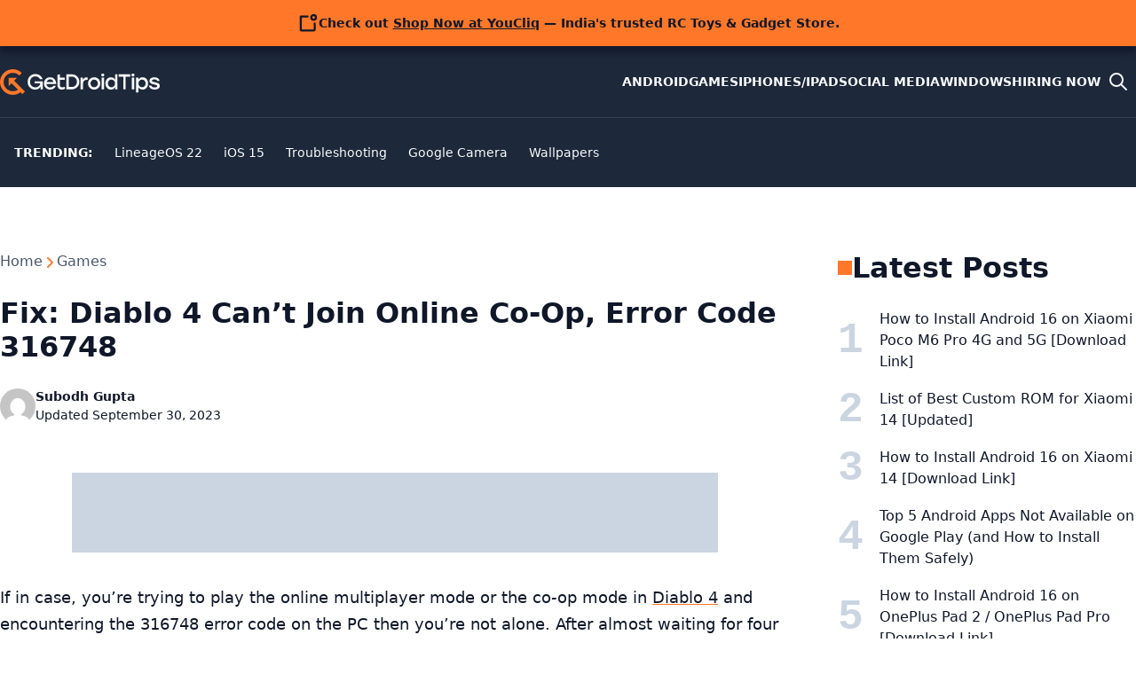

--- FILE ---
content_type: text/html; charset=UTF-8
request_url: https://www.getdroidtips.com/fix-diablo-4-cant-join-online-co-op-error-code-316748/
body_size: 20352
content:
<!doctype html>
<html lang="en-US">
<head>
	<meta charset="UTF-8">
	<meta name="viewport" content="width=device-width, initial-scale=1">
	<meta name="theme-color" content="hsl(217, 33%, 17%)">
	<link rel="profile" href="https://gmpg.org/xfn/11">
	<link rel="icon" href="/favicon.ico" sizes="48x48" >
	<link rel="icon" href="/favicon.svg" sizes="any" type="image/svg+xml">
	<link rel="apple-touch-icon" href="/apple-touch-icon.png"/>
	<link rel="manifest" href="/site.webmanifest" />

	<meta name='robots' content='index, follow, max-image-preview:large, max-snippet:-1, max-video-preview:-1' />

	<!-- This site is optimized with the Yoast SEO plugin v26.5 - https://yoast.com/wordpress/plugins/seo/ -->
	<title>Fix: Diablo 4 Can&#039;t Join Online Co-Op, Error Code 316748</title>
	<link rel="canonical" href="https://www.getdroidtips.com/fix-diablo-4-cant-join-online-co-op-error-code-316748/" />
	<meta name="twitter:card" content="summary_large_image" />
	<meta name="twitter:title" content="Fix: Diablo 4 Can&#039;t Join Online Co-Op, Error Code 316748" />
	<meta name="twitter:description" content="If in case, you&#8217;re trying to play the online multiplayer mode or the co-op mode in Diablo 4 and encountering the 316748 error code on the PC then you&#8217;re not alone. After almost waiting for four years since the initial release announcement, Diablo IV has finally launched in the Public Beta and then it&#8217;s running [&hellip;]" />
	<meta name="twitter:image" content="https://www.getdroidtips.com/wp-content/uploads/2023/06/Fix-Diablo-4-Cant-Join-Online-Co-Op-Error-Code-316748.jpg" />
	<meta name="twitter:creator" content="@getdroidtips" />
	<meta name="twitter:site" content="@getdroidtips" />
	<script type="application/ld+json" class="yoast-schema-graph">{"@context":"https://schema.org","@graph":[{"@type":"Article","@id":"https://www.getdroidtips.com/fix-diablo-4-cant-join-online-co-op-error-code-316748/#article","isPartOf":{"@id":"https://www.getdroidtips.com/fix-diablo-4-cant-join-online-co-op-error-code-316748/"},"author":{"name":"Subodh Gupta","@id":"https://www.getdroidtips.com/#/schema/person/64074f210867eb13863100650c0f993d"},"headline":"Fix: Diablo 4 Can&#8217;t Join Online Co-Op, Error Code 316748","datePublished":"2023-06-05T06:54:52+00:00","dateModified":"2023-09-30T14:08:51+00:00","mainEntityOfPage":{"@id":"https://www.getdroidtips.com/fix-diablo-4-cant-join-online-co-op-error-code-316748/"},"wordCount":1153,"commentCount":0,"publisher":{"@id":"https://www.getdroidtips.com/#organization"},"image":{"@id":"https://www.getdroidtips.com/fix-diablo-4-cant-join-online-co-op-error-code-316748/#primaryimage"},"thumbnailUrl":"https://www.getdroidtips.com/wp-content/uploads/2023/06/Fix-Diablo-4-Cant-Join-Online-Co-Op-Error-Code-316748.jpg","keywords":["Diablo 4","Error","Fix Multiplayer Not Working","Games","Troubleshooting"],"articleSection":["Games","Troubleshoot Guide"],"inLanguage":"en-US","potentialAction":[{"@type":"CommentAction","name":"Comment","target":["https://www.getdroidtips.com/fix-diablo-4-cant-join-online-co-op-error-code-316748/#respond"]}]},{"@type":"WebPage","@id":"https://www.getdroidtips.com/fix-diablo-4-cant-join-online-co-op-error-code-316748/","url":"https://www.getdroidtips.com/fix-diablo-4-cant-join-online-co-op-error-code-316748/","name":"Fix: Diablo 4 Can't Join Online Co-Op, Error Code 316748","isPartOf":{"@id":"https://www.getdroidtips.com/#website"},"primaryImageOfPage":{"@id":"https://www.getdroidtips.com/fix-diablo-4-cant-join-online-co-op-error-code-316748/#primaryimage"},"image":{"@id":"https://www.getdroidtips.com/fix-diablo-4-cant-join-online-co-op-error-code-316748/#primaryimage"},"thumbnailUrl":"https://www.getdroidtips.com/wp-content/uploads/2023/06/Fix-Diablo-4-Cant-Join-Online-Co-Op-Error-Code-316748.jpg","datePublished":"2023-06-05T06:54:52+00:00","dateModified":"2023-09-30T14:08:51+00:00","breadcrumb":{"@id":"https://www.getdroidtips.com/fix-diablo-4-cant-join-online-co-op-error-code-316748/#breadcrumb"},"inLanguage":"en-US","potentialAction":[{"@type":"ReadAction","target":["https://www.getdroidtips.com/fix-diablo-4-cant-join-online-co-op-error-code-316748/"]}]},{"@type":"ImageObject","inLanguage":"en-US","@id":"https://www.getdroidtips.com/fix-diablo-4-cant-join-online-co-op-error-code-316748/#primaryimage","url":"https://www.getdroidtips.com/wp-content/uploads/2023/06/Fix-Diablo-4-Cant-Join-Online-Co-Op-Error-Code-316748.jpg","contentUrl":"https://www.getdroidtips.com/wp-content/uploads/2023/06/Fix-Diablo-4-Cant-Join-Online-Co-Op-Error-Code-316748.jpg","width":1000,"height":600,"caption":"Fix: Diablo 4 Can't Join Online Co-Op, Error Code 316748"},{"@type":"BreadcrumbList","@id":"https://www.getdroidtips.com/fix-diablo-4-cant-join-online-co-op-error-code-316748/#breadcrumb","itemListElement":[{"@type":"ListItem","position":1,"name":"Games","item":"https://www.getdroidtips.com/category/games/"},{"@type":"ListItem","position":2,"name":"Fix: Diablo 4 Can&#8217;t Join Online Co-Op, Error Code 316748"}]},{"@type":"WebSite","@id":"https://www.getdroidtips.com/#website","url":"https://www.getdroidtips.com/","name":"Get Droid Tips","description":"Custom ROM | Firmware Flash File | Android APK | MIUI | Stock ROM","publisher":{"@id":"https://www.getdroidtips.com/#organization"},"potentialAction":[{"@type":"SearchAction","target":{"@type":"EntryPoint","urlTemplate":"https://www.getdroidtips.com/?s={search_term_string}"},"query-input":{"@type":"PropertyValueSpecification","valueRequired":true,"valueName":"search_term_string"}}],"inLanguage":"en-US"},{"@type":"Organization","@id":"https://www.getdroidtips.com/#organization","name":"Get Droid Tips","url":"https://www.getdroidtips.com/","logo":{"@type":"ImageObject","inLanguage":"en-US","@id":"https://www.getdroidtips.com/#/schema/logo/image/","url":"https://www.getdroidtips.com/wp-content/uploads/2020/08/white-logo.png","contentUrl":"https://www.getdroidtips.com/wp-content/uploads/2020/08/white-logo.png","width":250,"height":48,"caption":"Get Droid Tips"},"image":{"@id":"https://www.getdroidtips.com/#/schema/logo/image/"},"sameAs":["https://www.facebook.com/getdroidtips","https://x.com/getdroidtips","https://www.instagram.com/getdroidtips/","https://www.youtube.com/channel/UCXenAYMh5rrszxCQliMl-bw"]},{"@type":"Person","@id":"https://www.getdroidtips.com/#/schema/person/64074f210867eb13863100650c0f993d","name":"Subodh Gupta","image":{"@type":"ImageObject","inLanguage":"en-US","@id":"https://www.getdroidtips.com/#/schema/person/image/","url":"https://secure.gravatar.com/avatar/e205318ebb97cc2202b74f8f89fbb38184b215f6c289d24965332be17c0b189f?s=96&d=mm&r=g","contentUrl":"https://secure.gravatar.com/avatar/e205318ebb97cc2202b74f8f89fbb38184b215f6c289d24965332be17c0b189f?s=96&d=mm&r=g","caption":"Subodh Gupta"},"description":"Subodh loves to write content whether it may be tech-related or other. After writing on tech blog for a year, he becomes passionate about it. He loves playing games and listening to music. Apart from blogging, he is addictive to the gaming PC builds and smartphone leaks.","url":"https://www.getdroidtips.com/author/subodh/"}]}</script>
	<!-- / Yoast SEO plugin. -->


<link rel="alternate" type="application/rss+xml" title="Get Droid Tips &raquo; Feed" href="https://www.getdroidtips.com/feed/" />
<link rel="alternate" type="application/rss+xml" title="Get Droid Tips &raquo; Comments Feed" href="https://www.getdroidtips.com/comments/feed/" />
<link rel="alternate" type="application/rss+xml" title="Get Droid Tips &raquo; Fix: Diablo 4 Can&#8217;t Join Online Co-Op, Error Code 316748 Comments Feed" href="https://www.getdroidtips.com/fix-diablo-4-cant-join-online-co-op-error-code-316748/feed/" />
<link rel="alternate" title="oEmbed (JSON)" type="application/json+oembed" href="https://www.getdroidtips.com/wp-json/oembed/1.0/embed?url=https%3A%2F%2Fwww.getdroidtips.com%2Ffix-diablo-4-cant-join-online-co-op-error-code-316748%2F" />
<link rel="alternate" title="oEmbed (XML)" type="text/xml+oembed" href="https://www.getdroidtips.com/wp-json/oembed/1.0/embed?url=https%3A%2F%2Fwww.getdroidtips.com%2Ffix-diablo-4-cant-join-online-co-op-error-code-316748%2F&#038;format=xml" />
<style id='wp-img-auto-sizes-contain-inline-css'>
img:is([sizes=auto i],[sizes^="auto," i]){contain-intrinsic-size:3000px 1500px}
/*# sourceURL=wp-img-auto-sizes-contain-inline-css */
</style>
<link rel='stylesheet' id='gdt-main-css' href='https://www.getdroidtips.com/wp-content/themes/gdt/assets/css/main.css?ver=1748948944' media='' />
<link rel="https://api.w.org/" href="https://www.getdroidtips.com/wp-json/" /><link rel="alternate" title="JSON" type="application/json" href="https://www.getdroidtips.com/wp-json/wp/v2/posts/631064" /><link rel='shortlink' href='https://www.getdroidtips.com/?p=631064' />
<link rel="pingback" href="https://www.getdroidtips.com/xmlrpc.php"><style>
.ai-viewports                 {--ai: 1;}
.ai-viewport-4                { display: none !important;}
.ai-viewport-3                { display: none !important;}
.ai-viewport-2                { display: none !important;}
.ai-viewport-1                { display: inherit !important;}
.ai-viewport-0                { display: none !important;}
@media (min-width: 980px) and (max-width: 1399px) {
.ai-viewport-1                { display: none !important;}
.ai-viewport-2                { display: inherit !important;}
}
@media (min-width: 768px) and (max-width: 979px) {
.ai-viewport-1                { display: none !important;}
.ai-viewport-3                { display: inherit !important;}
}
@media (max-width: 767px) {
.ai-viewport-1                { display: none !important;}
.ai-viewport-4                { display: inherit !important;}
}
.ai-rotate {position: relative;}
.ai-rotate-hidden {visibility: hidden;}
.ai-rotate-hidden-2 {position: absolute; top: 0; left: 0; width: 100%; height: 100%;}
.ai-list-data, .ai-ip-data, .ai-filter-check, .ai-fallback, .ai-list-block, .ai-list-block-ip, .ai-list-block-filter {visibility: hidden; position: absolute; width: 50%; height: 1px; top: -1000px; z-index: -9999; margin: 0px!important;}
.ai-list-data, .ai-ip-data, .ai-filter-check, .ai-fallback {min-width: 1px;}
.code-block-center {margin: 8px auto; text-align: center; display: block; clear: both;}
.code-block-h-260px {height: 260px;}
.code-block- {}
.code-block-default {margin: 8px 0; clear: both;}
.code-block-h-300px {height: 300px;}
.code-block-h-250px {height: 250px;}
.code-block-h-600px {height: 600px;}
.code-block-h-700px {height: 700px;}
.code-block-h-350px {height: 350px;}
.code-block-h-320px {height: 320px;}
.code-block-h-650px {height: 650px;}
</style>
<script async src="https://pagead2.googlesyndication.com/pagead/js/adsbygoogle.js"></script>


<!-- Google tag (gtag.js) -->
<script async src="https://www.googletagmanager.com/gtag/js?id=G-FY7S5K7C79"></script>
<script>
  window.dataLayer = window.dataLayer || [];
  function gtag(){dataLayer.push(arguments);}
  gtag('js', new Date());

  gtag('config', 'G-FY7S5K7C79');
</script>


<script>
function ai_wait_for_functions(){function a(b,c){"undefined"!==typeof ai_functions?b(ai_functions):5E3<=Date.now()-d?c(Error("AI FUNCTIONS NOT LOADED")):setTimeout(a.bind(this,b,c),50)}var d=Date.now();return new Promise(a)};
</script>
<style id='global-styles-inline-css'>
:root{--wp--preset--aspect-ratio--square: 1;--wp--preset--aspect-ratio--4-3: 4/3;--wp--preset--aspect-ratio--3-4: 3/4;--wp--preset--aspect-ratio--3-2: 3/2;--wp--preset--aspect-ratio--2-3: 2/3;--wp--preset--aspect-ratio--16-9: 16/9;--wp--preset--aspect-ratio--9-16: 9/16;--wp--preset--color--black: #000000;--wp--preset--color--cyan-bluish-gray: #abb8c3;--wp--preset--color--white: #ffffff;--wp--preset--color--pale-pink: #f78da7;--wp--preset--color--vivid-red: #cf2e2e;--wp--preset--color--luminous-vivid-orange: #ff6900;--wp--preset--color--luminous-vivid-amber: #fcb900;--wp--preset--color--light-green-cyan: #7bdcb5;--wp--preset--color--vivid-green-cyan: #00d084;--wp--preset--color--pale-cyan-blue: #8ed1fc;--wp--preset--color--vivid-cyan-blue: #0693e3;--wp--preset--color--vivid-purple: #9b51e0;--wp--preset--gradient--vivid-cyan-blue-to-vivid-purple: linear-gradient(135deg,rgb(6,147,227) 0%,rgb(155,81,224) 100%);--wp--preset--gradient--light-green-cyan-to-vivid-green-cyan: linear-gradient(135deg,rgb(122,220,180) 0%,rgb(0,208,130) 100%);--wp--preset--gradient--luminous-vivid-amber-to-luminous-vivid-orange: linear-gradient(135deg,rgb(252,185,0) 0%,rgb(255,105,0) 100%);--wp--preset--gradient--luminous-vivid-orange-to-vivid-red: linear-gradient(135deg,rgb(255,105,0) 0%,rgb(207,46,46) 100%);--wp--preset--gradient--very-light-gray-to-cyan-bluish-gray: linear-gradient(135deg,rgb(238,238,238) 0%,rgb(169,184,195) 100%);--wp--preset--gradient--cool-to-warm-spectrum: linear-gradient(135deg,rgb(74,234,220) 0%,rgb(151,120,209) 20%,rgb(207,42,186) 40%,rgb(238,44,130) 60%,rgb(251,105,98) 80%,rgb(254,248,76) 100%);--wp--preset--gradient--blush-light-purple: linear-gradient(135deg,rgb(255,206,236) 0%,rgb(152,150,240) 100%);--wp--preset--gradient--blush-bordeaux: linear-gradient(135deg,rgb(254,205,165) 0%,rgb(254,45,45) 50%,rgb(107,0,62) 100%);--wp--preset--gradient--luminous-dusk: linear-gradient(135deg,rgb(255,203,112) 0%,rgb(199,81,192) 50%,rgb(65,88,208) 100%);--wp--preset--gradient--pale-ocean: linear-gradient(135deg,rgb(255,245,203) 0%,rgb(182,227,212) 50%,rgb(51,167,181) 100%);--wp--preset--gradient--electric-grass: linear-gradient(135deg,rgb(202,248,128) 0%,rgb(113,206,126) 100%);--wp--preset--gradient--midnight: linear-gradient(135deg,rgb(2,3,129) 0%,rgb(40,116,252) 100%);--wp--preset--font-size--small: 13px;--wp--preset--font-size--medium: 20px;--wp--preset--font-size--large: 36px;--wp--preset--font-size--x-large: 42px;--wp--preset--spacing--20: 0.44rem;--wp--preset--spacing--30: 0.67rem;--wp--preset--spacing--40: 1rem;--wp--preset--spacing--50: 1.5rem;--wp--preset--spacing--60: 2.25rem;--wp--preset--spacing--70: 3.38rem;--wp--preset--spacing--80: 5.06rem;--wp--preset--shadow--natural: 6px 6px 9px rgba(0, 0, 0, 0.2);--wp--preset--shadow--deep: 12px 12px 50px rgba(0, 0, 0, 0.4);--wp--preset--shadow--sharp: 6px 6px 0px rgba(0, 0, 0, 0.2);--wp--preset--shadow--outlined: 6px 6px 0px -3px rgb(255, 255, 255), 6px 6px rgb(0, 0, 0);--wp--preset--shadow--crisp: 6px 6px 0px rgb(0, 0, 0);}:where(body) { margin: 0; }.wp-site-blocks > .alignleft { float: left; margin-right: 2em; }.wp-site-blocks > .alignright { float: right; margin-left: 2em; }.wp-site-blocks > .aligncenter { justify-content: center; margin-left: auto; margin-right: auto; }:where(.is-layout-flex){gap: 0.5em;}:where(.is-layout-grid){gap: 0.5em;}.is-layout-flow > .alignleft{float: left;margin-inline-start: 0;margin-inline-end: 2em;}.is-layout-flow > .alignright{float: right;margin-inline-start: 2em;margin-inline-end: 0;}.is-layout-flow > .aligncenter{margin-left: auto !important;margin-right: auto !important;}.is-layout-constrained > .alignleft{float: left;margin-inline-start: 0;margin-inline-end: 2em;}.is-layout-constrained > .alignright{float: right;margin-inline-start: 2em;margin-inline-end: 0;}.is-layout-constrained > .aligncenter{margin-left: auto !important;margin-right: auto !important;}.is-layout-constrained > :where(:not(.alignleft):not(.alignright):not(.alignfull)){margin-left: auto !important;margin-right: auto !important;}body .is-layout-flex{display: flex;}.is-layout-flex{flex-wrap: wrap;align-items: center;}.is-layout-flex > :is(*, div){margin: 0;}body .is-layout-grid{display: grid;}.is-layout-grid > :is(*, div){margin: 0;}body{padding-top: 0px;padding-right: 0px;padding-bottom: 0px;padding-left: 0px;}a:where(:not(.wp-element-button)){text-decoration: underline;}:root :where(.wp-element-button, .wp-block-button__link){background-color: #32373c;border-width: 0;color: #fff;font-family: inherit;font-size: inherit;font-style: inherit;font-weight: inherit;letter-spacing: inherit;line-height: inherit;padding-top: calc(0.667em + 2px);padding-right: calc(1.333em + 2px);padding-bottom: calc(0.667em + 2px);padding-left: calc(1.333em + 2px);text-decoration: none;text-transform: inherit;}.has-black-color{color: var(--wp--preset--color--black) !important;}.has-cyan-bluish-gray-color{color: var(--wp--preset--color--cyan-bluish-gray) !important;}.has-white-color{color: var(--wp--preset--color--white) !important;}.has-pale-pink-color{color: var(--wp--preset--color--pale-pink) !important;}.has-vivid-red-color{color: var(--wp--preset--color--vivid-red) !important;}.has-luminous-vivid-orange-color{color: var(--wp--preset--color--luminous-vivid-orange) !important;}.has-luminous-vivid-amber-color{color: var(--wp--preset--color--luminous-vivid-amber) !important;}.has-light-green-cyan-color{color: var(--wp--preset--color--light-green-cyan) !important;}.has-vivid-green-cyan-color{color: var(--wp--preset--color--vivid-green-cyan) !important;}.has-pale-cyan-blue-color{color: var(--wp--preset--color--pale-cyan-blue) !important;}.has-vivid-cyan-blue-color{color: var(--wp--preset--color--vivid-cyan-blue) !important;}.has-vivid-purple-color{color: var(--wp--preset--color--vivid-purple) !important;}.has-black-background-color{background-color: var(--wp--preset--color--black) !important;}.has-cyan-bluish-gray-background-color{background-color: var(--wp--preset--color--cyan-bluish-gray) !important;}.has-white-background-color{background-color: var(--wp--preset--color--white) !important;}.has-pale-pink-background-color{background-color: var(--wp--preset--color--pale-pink) !important;}.has-vivid-red-background-color{background-color: var(--wp--preset--color--vivid-red) !important;}.has-luminous-vivid-orange-background-color{background-color: var(--wp--preset--color--luminous-vivid-orange) !important;}.has-luminous-vivid-amber-background-color{background-color: var(--wp--preset--color--luminous-vivid-amber) !important;}.has-light-green-cyan-background-color{background-color: var(--wp--preset--color--light-green-cyan) !important;}.has-vivid-green-cyan-background-color{background-color: var(--wp--preset--color--vivid-green-cyan) !important;}.has-pale-cyan-blue-background-color{background-color: var(--wp--preset--color--pale-cyan-blue) !important;}.has-vivid-cyan-blue-background-color{background-color: var(--wp--preset--color--vivid-cyan-blue) !important;}.has-vivid-purple-background-color{background-color: var(--wp--preset--color--vivid-purple) !important;}.has-black-border-color{border-color: var(--wp--preset--color--black) !important;}.has-cyan-bluish-gray-border-color{border-color: var(--wp--preset--color--cyan-bluish-gray) !important;}.has-white-border-color{border-color: var(--wp--preset--color--white) !important;}.has-pale-pink-border-color{border-color: var(--wp--preset--color--pale-pink) !important;}.has-vivid-red-border-color{border-color: var(--wp--preset--color--vivid-red) !important;}.has-luminous-vivid-orange-border-color{border-color: var(--wp--preset--color--luminous-vivid-orange) !important;}.has-luminous-vivid-amber-border-color{border-color: var(--wp--preset--color--luminous-vivid-amber) !important;}.has-light-green-cyan-border-color{border-color: var(--wp--preset--color--light-green-cyan) !important;}.has-vivid-green-cyan-border-color{border-color: var(--wp--preset--color--vivid-green-cyan) !important;}.has-pale-cyan-blue-border-color{border-color: var(--wp--preset--color--pale-cyan-blue) !important;}.has-vivid-cyan-blue-border-color{border-color: var(--wp--preset--color--vivid-cyan-blue) !important;}.has-vivid-purple-border-color{border-color: var(--wp--preset--color--vivid-purple) !important;}.has-vivid-cyan-blue-to-vivid-purple-gradient-background{background: var(--wp--preset--gradient--vivid-cyan-blue-to-vivid-purple) !important;}.has-light-green-cyan-to-vivid-green-cyan-gradient-background{background: var(--wp--preset--gradient--light-green-cyan-to-vivid-green-cyan) !important;}.has-luminous-vivid-amber-to-luminous-vivid-orange-gradient-background{background: var(--wp--preset--gradient--luminous-vivid-amber-to-luminous-vivid-orange) !important;}.has-luminous-vivid-orange-to-vivid-red-gradient-background{background: var(--wp--preset--gradient--luminous-vivid-orange-to-vivid-red) !important;}.has-very-light-gray-to-cyan-bluish-gray-gradient-background{background: var(--wp--preset--gradient--very-light-gray-to-cyan-bluish-gray) !important;}.has-cool-to-warm-spectrum-gradient-background{background: var(--wp--preset--gradient--cool-to-warm-spectrum) !important;}.has-blush-light-purple-gradient-background{background: var(--wp--preset--gradient--blush-light-purple) !important;}.has-blush-bordeaux-gradient-background{background: var(--wp--preset--gradient--blush-bordeaux) !important;}.has-luminous-dusk-gradient-background{background: var(--wp--preset--gradient--luminous-dusk) !important;}.has-pale-ocean-gradient-background{background: var(--wp--preset--gradient--pale-ocean) !important;}.has-electric-grass-gradient-background{background: var(--wp--preset--gradient--electric-grass) !important;}.has-midnight-gradient-background{background: var(--wp--preset--gradient--midnight) !important;}.has-small-font-size{font-size: var(--wp--preset--font-size--small) !important;}.has-medium-font-size{font-size: var(--wp--preset--font-size--medium) !important;}.has-large-font-size{font-size: var(--wp--preset--font-size--large) !important;}.has-x-large-font-size{font-size: var(--wp--preset--font-size--x-large) !important;}
/*# sourceURL=global-styles-inline-css */
</style>
</head>

<body id="top-of-site" class="wp-singular post-template-default single single-post postid-631064 single-format-standard wp-theme-gdt">
	<a class="skip-link sr-only" href="#main">Skip to content</a>
	<aside class="notification | region"><div class="notification__inner | wrapper"><svg xmlns="http://www.w3.org/2000/svg" viewBox="0 0 256 256" width="24" height="24" role="img" aria-hidden="true"><path d="M208,132v76a8,8,0,0,1-8,8H48a8,8,0,0,1-8-8V56a8,8,0,0,1,8-8h76" fill="none" stroke="currentColor" stroke-linecap="round" stroke-linejoin="round" stroke-width="24"/><circle cx="196" cy="60" r="28" fill="none" stroke="currentColor" stroke-linecap="round" stroke-linejoin="round" stroke-width="24"/></svg><p>Check out <a href="https://youcliq.in/?utm_source=GetDroidTips&amp;utm_medium=banner&amp;utm_campaign=sales_promo">Shop Now at YouCliq</a> — India's trusted RC Toys &amp; Gadget Store.</p></div></aside>
	<header id="header" class="header">
		<div class="header-top wrapper">
			<div class="header-branding">
				<a class="site-logo" href="https://www.getdroidtips.com/" title="&#10229; Go back to the Homepage" rel="home" aria-current="page" data-wobble-link="hidden">
					<svg xmlns="http://www.w3.org/2000/svg" width="180" height="29" aria-label="getdroidtips.com" viewBox="0 0 1693.69 271.51"><style>.logo-icon{fill:hsl(22 100% 58%)}.logo-text{fill:var(--clr-base-50)}</style><path d="M366.77 128.46v21.89h59.94c-1.97 12.74-7.74 22.88-17.32 30.41-9.57 7.53-21.12 11.26-34.63 11.26-16.86 0-30.41-5.53-40.54-16.51-10.21-11.02-15.27-24.81-15.27-41.35s5.28-31.01 15.84-42.06c10.56-10.98 23.93-16.51 40.23-16.51 11.09 0 20.91 2.6 29.49 7.85 8.59 5.24 15.1 12.49 19.5 21.75h27.56c-5.03-16.37-14.39-29.53-28.12-39.38-13.76-9.89-29.84-14.82-48.22-14.82-23.54 0-43.15 7.81-58.77 23.47-15.66 15.63-23.47 35.37-23.47 59.23s7.67 43.32 23.02 58.88c15.34 15.59 34.31 23.37 56.98 23.37 13.94 0 26.08-3.17 36.43-9.47 10.35-6.26 17.39-14.68 21.19-25.16v31.89h22.35v-84.75H366.8ZM578.81 105.76c-11.79-13.73-27.63-20.59-47.51-20.59-18.86 0-34.35 6.19-46.49 18.58-12.14 12.35-18.23 28.05-18.23 47.02s6.12 34.6 18.34 46.81c12.21 12.25 27.84 18.37 46.84 18.37 13.97 0 26.33-3.48 37.13-10.49 10.77-6.97 18.55-17.21 23.26-30.76h-26.68c-2.89 6.09-7.29 10.73-13.23 13.9-5.88 3.2-12.67 4.79-20.24 4.79-10.8 0-19.74-3.13-26.92-9.47-7.14-6.3-11.23-15.06-12.28-26.29h101.82c1.23-20.8-4.05-38.12-15.8-51.88Zm-84.68 30.9c2.29-8.66 6.65-15.7 13.13-21.08 6.44-5.38 14.46-8.09 24.04-8.09s17.07 2.67 23.33 7.95c6.3 5.35 10.49 12.42 12.42 21.22h-72.92ZM685.87 185.9c-11.72 4.08-20.59 6.12-26.68 6.12-16.37 0-24.6-9.4-24.6-28.26v-51.74h51.49V87.88h-51.49V53.71l-25.73 5.7v105.72c0 16.54 4.26 29.18 12.78 37.83 8.45 8.66 19.5 12.99 33.01 12.99s25.59-3.03 35.79-9.12l-4.58-20.94ZM818.03 76.31c-15.49-15.06-34.95-22.59-58.35-22.59h-55.82v159.49h55.82c23.26 0 42.66-7.53 58.25-22.67 15.56-15.13 23.33-34.1 23.33-57.08s-7.71-42.16-23.23-57.16Zm-18.23 96.92c-10.45 10.24-23.76 15.38-39.88 15.38h-30.3V78.31h30.3c16.12 0 29.42 5.17 39.88 15.52 10.49 10.31 15.73 23.54 15.73 39.63s-5.24 29.53-15.73 39.77ZM921.95 85.18c-19.92 0-33.82 9.19-41.74 27.56V87.89h-25.73v125.33h25.73v-57.4c0-14.71 3.8-25.8 11.4-33.15 7.6-7.39 17.6-11.05 30.09-11.05 2.11 0 4.68.14 7.74.42V85.86c-1.83-.46-4.33-.67-7.5-.67ZM1044.39 103.86c-12.53-12.46-27.91-18.69-46.14-18.69s-33.4 6.23-46.03 18.69c-12.6 12.42-18.9 28.01-18.9 46.7s6.26 34.07 18.79 46.6c12.53 12.53 27.94 18.79 46.14 18.79s33.79-6.23 46.24-18.69c12.46-12.46 18.72-28.01 18.72-46.7s-6.26-34.28-18.83-46.7Zm-18.34 76.09c-7.46 7.6-16.72 11.4-27.8 11.4s-20.38-3.8-27.8-11.4c-7.43-7.57-11.16-17.39-11.16-29.39s3.77-21.61 11.3-29.28c7.5-7.67 16.75-11.51 27.66-11.51s20.17 3.84 27.7 11.51c7.53 7.67 11.26 17.42 11.26 29.28s-3.7 21.82-11.16 29.39ZM1076.42 87.89h25.74v125.33h-25.74zM1219.73 53.71v55.61c-10.49-16.08-25.2-24.14-44.2-24.14-16.58 0-30.3 6.12-41.25 18.44-10.91 12.32-16.4 27.98-16.4 46.95s5.46 34.81 16.29 47.02c10.84 12.25 24.71 18.37 41.6 18.37 18.83 0 33.47-7.88 43.96-23.69v20.94h25.73V53.71h-25.73Zm-10.95 126.24c-7.28 7.6-16.47 11.4-27.56 11.4s-19.92-3.8-26.89-11.4c-6.97-7.57-10.49-17.39-10.49-29.39s3.52-21.79 10.49-29.39 15.94-11.4 26.89-11.4 20.27 3.84 27.56 11.51c7.29 7.67 10.95 17.42 10.95 29.28s-3.66 21.82-10.95 29.39ZM1553.48 103.55c-10.84-12.25-24.74-18.37-41.6-18.37-18.83 0-33.47 7.88-43.96 23.69V87.93h-25.76v159.49h25.76v-55.61c10.49 16.08 25.2 24.14 44.2 24.14 16.58 0 30.3-6.12 41.21-18.44 10.95-12.32 16.44-27.98 16.44-46.95s-5.46-34.81-16.29-47.02Zm-20.17 76.41c-7 7.6-15.94 11.4-26.89 11.4s-20.31-3.84-27.56-11.51c-7.29-7.67-10.95-17.42-10.95-29.28s3.66-21.79 10.95-29.39c7.25-7.6 16.47-11.37 27.56-11.37s19.88 3.77 26.89 11.37c6.97 7.6 10.49 17.39 10.49 29.39s-3.52 21.82-10.49 29.39ZM1258.23 53.71v24.6h48.53v134.9h25.76V78.31h48.74v-24.6h-123.04ZM1396.83 87.89h25.74v125.33h-25.74zM1691.16 163.2c-1.62-3.55-3.77-6.58-6.34-9.01-2.6-2.39-6.37-4.68-11.4-6.83-5.03-2.11-9.85-3.84-14.46-5.1-4.65-1.3-10.91-2.85-18.83-4.68-12.14-2.89-20.1-5.21-23.9-6.97-3.8-1.72-5.7-4.5-5.7-8.31 0-4.4 2.32-7.88 7.07-10.49 4.72-2.57 11.16-3.87 19.36-3.87 15.8 0 25.52 5.1 29.18 15.27h25.97c-2.43-11.83-8.24-21.15-17.46-27.91-9.19-6.76-21.61-10.14-37.24-10.14s-28.75 3.52-38.4 10.59c-9.64 7.04-14.46 16.82-14.46 29.28 0 10 3.66 17.49 10.95 22.45 7.29 4.89 20.27 9.68 38.96 14.22 1.37.32 3.34.77 5.91 1.37 7 1.65 12.04 2.96 15.13 3.87 3.13.92 5.88 2.36 8.2 4.33 2.39 1.97 3.55 4.5 3.55 7.53 0 4.54-2.39 8.06-7.18 10.59-4.79 2.5-11.33 3.73-19.71 3.73-10.63 0-18.76-1.62-24.39-4.86-5.6-3.27-9.4-8.41-11.4-15.42h-26.18c2.43 13.55 9.15 24.11 20.17 31.67 11.02 7.6 24.81 11.4 41.35 11.4 15.66 0 28.51-3.45 38.61-10.35 10.1-6.93 15.17-16.86 15.17-29.77 0-4.86-.84-9.08-2.53-12.63Z" class="logo-text"/><circle cx="1089.29" cy="61.46" r="16.25" class="logo-text"/><circle cx="1409.7" cy="61.46" r="16.25" class="logo-text"/><path d="M231.8 231.82c-4.62 4.62-9.48 8.83-14.55 12.63-53.15 39.89-129.19 35.69-177.54-12.66-52.94-52.94-52.94-139.12 0-192.06 52.97-52.97 139.14-52.97 192.09-.02l-27.18 27.18c-37.95-37.95-99.75-37.95-137.72.02-37.95 37.95-37.95 99.75 0 137.7 33.3 33.3 84.99 37.39 122.77 12.26 5.3-3.53 10.3-7.59 14.95-12.24l27.18 27.18Z" class="logo-icon"/><path d="m112.803 140.012 27.182-27.181L264.11 236.956l-27.181 27.181z" class="logo-icon"/><path d="m153.82 126.65-27.21 27.16-4.46-4.46-30.57 30.57.02-88.21h88.19l-30.46 30.46 4.49 4.48z" class="logo-icon"/></svg>
				</a>
									<p class="site-title sr-only">Get Droid Tips</p>
										<p class="site-description sr-only">Custom ROM | Firmware Flash File | Android APK | MIUI | Stock ROM</p>
							</div>

			<div class="header-nav">
				<button class="nav-toggle" aria-controls="header-nav__menu" aria-expanded="false" aria-label="Toggle mobile menu">
					<style>
						.nav-toggle--active svg {
							transform: rotate(45deg);
						}

						.hamburger {
							fill: none;
							transition: stroke 400ms, stroke-dasharray 400ms, stroke-dashoffset 400ms;
							stroke: var(--clr-base-50);
							stroke-width: 4;
							stroke-linecap: round;
						}

						.hamburger-top {
							stroke-dasharray: 40 160;
						}

						.hamburger-middle {
							stroke-dasharray: 40 142;
							transform-origin: 50%;
							transition: stroke 400ms, transform 400ms;
						}

						.hamburger-bottom {
							stroke-dasharray: 40 85;
							transform-origin: 50%;
							transition: stroke 400ms, transform 400ms, stroke-dashoffset 400ms;
						}

						.nav-toggle--active .hamburger-top {
							stroke-dashoffset: -64px;
						}

						.nav-toggle--active .hamburger-middle {
							transform: rotate(90deg);
						}

						.nav-toggle--active .hamburger-bottom {
							stroke-dashoffset: -64px;
						}
					</style>
					<svg viewBox="0 0 100 100" width="48">
						<path class="hamburger hamburger-top" d="m 30,33 h 40 c 3.722839,0 7.5,3.126468 7.5,8.578427 0,5.451959 -2.727029,8.421573 -7.5,8.421573 h -20" />
						<path class="hamburger hamburger-middle" d="m 30,50 h 40" />
						<path class="hamburger hamburger-bottom" d="m 70,67 h -40 c 0,0 -7.5,-0.802118 -7.5,-8.365747 0,-7.563629 7.5,-8.634253 7.5,-8.634253 h 20" />
					</svg>
				</button>

				<nav>
					<ul id="header-nav__menu" class="header-nav__menu" data-visible="false"><li id="menu-item-236146" class="menu-item"><a href="https://www.getdroidtips.com/category/android-tips-tricks/">Android</a></li>
<li id="menu-item-236148" class="menu-item current-post-ancestor current-menu-parent current-post-parent"><a href="https://www.getdroidtips.com/category/games/">Games</a></li>
<li id="menu-item-236149" class="menu-item"><a href="https://www.getdroidtips.com/category/iphone-tips-and-tricks/">iPhones/iPad</a></li>
<li id="menu-item-236151" class="menu-item"><a href="https://www.getdroidtips.com/category/social-media/">Social Media</a></li>
<li id="menu-item-236152" class="menu-item"><a href="https://www.getdroidtips.com/category/windows/">Windows</a></li>
<li id="menu-item-379798" class="writer menu-item"><a href="https://www.getdroidtips.com/hiring-content-writer/">Hiring Now</a></li>
</ul>				</nav>
			</div>

			<div class="header-search">
				<button class="search-toggle search-toggle--open" aria-controls="header-search__wrapper" aria-expanded="false" aria-label="Open site search">
					<svg class="open" xmlns="http://www.w3.org/2000/svg" width="24" viewBox="0 0 24 24" fill="none" stroke="var(--clr-base-50)" stroke-width="2" stroke-linecap="round" stroke-linejoin="round"><path stroke="none" d="M0 0h24v24H0z" fill="none"/><path d="M10 10m-7 0a7 7 0 1 0 14 0a7 7 0 1 0 -14 0" /><path d="M21 21l-6 -6" /></svg>
				</button>

				<div id="header-search__wrapper" class="header-search__wrapper" data-visible="false">
					<button class="search-toggle search-toggle--close" aria-controls="header-search__wrapper" aria-expanded="false" aria-label="Close site search">
						<svg class="close" xmlns="http://www.w3.org/2000/svg" width="24" viewBox="0 0 24 24" fill="none" stroke="var(--clr-base-50)" stroke-width="2" stroke-linecap="round" stroke-linejoin="round"><path stroke="none" d="M0 0h24v24H0z" fill="none"/><path d="M18 6l-12 12" /><path d="M6 6l12 12" /></svg>
					</button>

					<form class="search-form wrapper" role="search" method="get" action="https://www.getdroidtips.com/">
						<label>
							<span class="sr-only">Search for:</span>
							<input class="search-form__field" data-location="header" type="search" aria-label="Search this website" placeholder="Search GetDroidTips" value="" name="s" minlength="6" title="Search for" />
						</label>
					</form>
				</div>
			</div>
		</div>

		<div class="header-bottom">
			<nav class="subnav-menu" aria-labelledby="subnav-menu__label">
				<span id="subnav-menu__label" class="subnav-menu__label">Trending</span>
				<ul id="subnav-menu__list" class="subnav-menu__list flow-inline"><li id="menu-item-742958" class="menu-item"><a href="https://www.getdroidtips.com/download-lineageos-22/">LineageOS 22</a></li>
<li id="menu-item-742944" class="menu-item"><a href="#">iOS 15</a></li>
<li id="menu-item-742945" class="menu-item"><a href="https://www.getdroidtips.com/tag/troubleshooting/">Troubleshooting</a></li>
<li id="menu-item-742946" class="menu-item"><a href="https://www.getdroidtips.com/tag/google-camera/">Google Camera</a></li>
<li id="menu-item-742947" class="menu-item"><a href="https://www.getdroidtips.com/tag/wallpapers/">Wallpapers</a></li>
</ul>			</nav>
		</div>
	</header>

	<main id="main" class="main">
		<div class="post-layout | wrapper | region">
			<div class="post-layout__primary | flow">
				
<article id="post-631064" class="article type-post hentry">
	<header class="article__header | flow" data-animate="fade-down">
		<nav class="breadcrumb" aria-label="Breadcrumb"><ul class="breadcrumb__list"><li class="breadcrumb__item"><a href="https://www.getdroidtips.com/" class="breadcrumb__link">Home</a></li><span class="breadcrumb__separator" aria-label="Breadcrumb separator"><svg xmlns="http://www.w3.org/2000/svg" viewBox="0 0 256 256" width="16" height="16" aria-hidden="true"><polyline points="96 48 176 128 96 208" fill="none" stroke="currentColor" stroke-linecap="round" stroke-linejoin="round" stroke-width="32"/></svg></span><li class="breadcrumb__item"><a href="https://www.getdroidtips.com/category/games/" class="breadcrumb__link">Games</a></li></ul></nav><h1 class="article__title">Fix: Diablo 4 Can&#8217;t Join Online Co-Op, Error Code 316748</h1>
		<div class="article__meta">
			<a class="article__author-avatar" href="https://www.getdroidtips.com/author/subodh/" aria-hidden="true" tabindex="-1"><img alt='' src='https://secure.gravatar.com/avatar/e205318ebb97cc2202b74f8f89fbb38184b215f6c289d24965332be17c0b189f?s=40&#038;d=mm&#038;r=g' srcset='https://secure.gravatar.com/avatar/e205318ebb97cc2202b74f8f89fbb38184b215f6c289d24965332be17c0b189f?s=80&#038;d=mm&#038;r=g 2x' class='avatar avatar-40 photo' height='40' width='40' decoding='async'/></a>
			<div class="article__author-and-date">
				<a class="article__author" href="https://www.getdroidtips.com/author/subodh/" rel="author" title="View all posts by Subodh Gupta">Subodh Gupta</a><time class="article__date" datetime="2023-09-30T19:38:51+05:30">Updated September 30, 2023</time>			</div>			
		</div>
	</header>

	<div class="article__content | flow | prose" data-animate="fade-up">
		<div class='ai-viewports ai-viewport-3 ai-viewport-4 ai-insert-20-87362703' style='margin: 8px auto; text-align: center; display: block; clear: both; height: 320px;' data-insertion-position='prepend' data-selector='.ai-insert-20-87362703' data-insertion-no-dbg data-code='[base64]' data-block='20'></div>

<div class='code-block code-block-center code-block-2'>
<!-- Desktop Top Content Ad -->
<ins class="adsbygoogle"
     style="display:inline-block;width:728px;height:90px"
     data-ad-client="ca-pub-7054936433910454"
     data-ad-slot="8706793827"></ins>
<script>
     (adsbygoogle = window.adsbygoogle || []).push({});
</script></div>
<p>If in case, you&#8217;re trying to play the online multiplayer mode or the co-op mode in <a href="https://www.getdroidtips.com/tag/diablo-4/">Diablo 4</a> and encountering the 316748 error code on the PC then you&#8217;re not alone. After almost waiting for four years since the initial release announcement, Diablo IV has finally launched in the Public Beta and then it&#8217;s running in the Early Access mode right now until June 6, 2023. Meanwhile, the game has received almost positive reviews but some bugs are troubling players including Diablo 4 <a href="https://www.getdroidtips.com/tag/fix-multiplayer-not-working/">can&#8217;t join online co-op</a>, error code 316748.</p>
<p>As the game is in the early access stage and millions of fans are rushing towards the game servers to play the game online, the chances are high that there might be some server scalability or optimization issues as of now. It might take some time for Blizzard Entertainment to improve the server scale across the globe but unfortunate players are currently going through this issue a lot as millions of fans rush through hell gates to play the game. However, there are reports that Error Code 316748 prevents players from joining with friends.</p>
<div class="note note--blue">
<p class="note__title">Also Read</p>
<div class="note__content">
<p><a href="https://www.getdroidtips.com/diablo-4-farming-guide/">Diablo 4 Farming Guide: Best Locations To Farm Legendary Items &amp; Gold</a></p>
<p><a href="https://www.getdroidtips.com/diablo-4-world-tier-1-2/">Diablo 4 World Tier 1 or 2 Choice; Which One Is Best?</a></p>
<p><a href="https://www.getdroidtips.com/play-diablo-4-steam-deck/">How To Play Diablo 4 On Steam Deck</a></p>
<p><a href="https://www.getdroidtips.com/fix-diablo-4-access-violation-c0000005-error/">How to Fix Diablo 4 Access Violation C0000005 Error</a></p>
<p><a href="https://www.getdroidtips.com/diablo-4-unable-to-claim-quest-rewards/">Fix: Diablo 4 Unable to Claim Quest Rewards</a></p>
<p><a href="https://www.getdroidtips.com/diablo-4-steam-deck-issues/">Diablo 4 Steam Deck Issues: Crashing, Stuttering, Freezing, Lag or Stuck</a></p>
<p><a href="https://www.getdroidtips.com/diablo-4-acheivements-not-unlocking/">Fix: Diablo 4 Acheivements Not Unlocking</a></p>
</div>
</div>
<p><img fetchpriority="high" decoding="async" class="aligncenter wp-image-631089 size-full" src="https://www.getdroidtips.com/wp-content/uploads/2023/06/Fix-Diablo-4-Cant-Join-Online-Co-Op-Error-Code-316748.jpg" alt="Fix: Diablo 4 Can't Join Online Co-Op, Error Code 316748" width="1000" height="600" srcset="https://www.getdroidtips.com/wp-content/uploads/2023/06/Fix-Diablo-4-Cant-Join-Online-Co-Op-Error-Code-316748.jpg 1000w, https://www.getdroidtips.com/wp-content/uploads/2023/06/Fix-Diablo-4-Cant-Join-Online-Co-Op-Error-Code-316748-300x180.jpg 300w, https://www.getdroidtips.com/wp-content/uploads/2023/06/Fix-Diablo-4-Cant-Join-Online-Co-Op-Error-Code-316748-768x461.jpg 768w" sizes="(max-width: 1000px) 100vw, 1000px" /><div class='code-block code-block-center code-block-3'>
<!-- Link_Responsive -->
<ins class="adsbygoogle"
     style="display:block"
     data-ad-client="ca-pub-7054936433910454"
     data-ad-slot="4251771946"
     data-ad-format="link"
     data-full-width-responsive="true"></ins>
<script>
     (adsbygoogle = window.adsbygoogle || []).push({});
</script></div>

</p>
<nav class="toc">
<h2 class="toc__title">Table of Contents</h2>
<ul class="toc__list">
<li class='toc__list-item'><a href='#the-known-drawback-or-issue-with-co-op-in-diablo-iv'>The Known Drawback or Issue with Co-Op in Diablo IV</a></li>
<li class='toc__list-item'><a href='#fix-diablo-4-cant-join-online-co-op-error-code-316748'>Fix: Diablo 4 Can&#8217;t Join Online Co-Op, Error Code 316748</a></li>
<ul class="toc__sublist">
<li class='toc__sublist-item'><a href='#1-check-the-server-status'>1. Check the Server Status</a></li>
<li class='toc__sublist-item'><a href='#2-check-the-internet-connection'>2. Check the Internet Connection</a></li>
<li class='toc__sublist-item'><a href='#3-update-diablo-iv'>3. Update Diablo IV</a></li>
<li class='toc__sublist-item'><a href='#4-repair-diablo-iv-files'>4. Repair Diablo IV Files</a></li>
<li class='toc__sublist-item'><a href='#5-ask-your-friend-to-invite-you-instead'>5. Ask Your Friend to Invite You Instead</a></li>
<li class='toc__sublist-item'><a href='#6-create-a-clan-to-send-friend-request'>6. Create a Clan to Send Friend Request</a></li>
<li class='toc__sublist-item'><a href='#7-contact-blizzard-support'>7. Contact Blizzard Support</a></li>
</ul>
</ul>
</nav>
<h2 id="the-known-drawback-or-issue-with-co-op-in-diablo-iv">The Known Drawback or Issue with Co-Op in Diablo IV</h2>
<p>Unfortunately, the Diablo 4 game doesn&#8217;t directly explain that it requires players to complete the Diablo 4 Prologue and reach the Fractured Peaks&#8217; capital city, Kyovashad to be able to play in the multiplayer mode. The chances are high that either you&#8217;re new to Diablo IV or didn&#8217;t know about it. But you don&#8217;t need to worry about it because we&#8217;ve shared the steps to set up a multiplayer co-op session with your friends in Diablo 4 below.</p>
<ul>
<li>Open <strong>Diablo 4 Main Menu</strong>.</li>
<li>Go to the <strong>Social tab</strong> &gt; Select&nbsp;<strong>Add a Friend</strong>&nbsp;to add your friend to the Friends List.</li>
<li>Enter <strong>the BattleTag or email address associated with your friend&#8217;s account</strong> in the field.</li>
<li>Then select <strong>Send Request</strong> and you can also add nearby players as friends by selecting them in the Local Players section of the Social tab.</li>
<li>Once your friend accepts the request, they&#8217;ll appear on your Friends List.</li>
<li>So, <strong>select their name</strong> &gt; Choose to <strong>Invite to Party to invite them to your party</strong>.
<ul>
<li>Otherwise, select <strong>Request to Join Party if you want them to invite you</strong>.</li>
</ul>
</li>
</ul>
<div class="note note--blue">
<p class="note__title">Also Read</p>
<div class="note__content">
<p><a href="https://www.getdroidtips.com/fix-diablo-4-cant-use-skills-and-abilities/">Fix: Diablo 4 Can&rsquo;t Use Skills and Abilities</a></p>
</div>
</div>
<h2 id="fix-diablo-4-cant-join-online-co-op-error-code-316748">Fix: Diablo 4 Can&#8217;t Join Online Co-Op, Error Code 316748</h2>
<p>It seems that currently Blizzard Entertainment is working on this issue and soon they&#8217;ll come out with a valid fix. But you can follow this troubleshooting guide till then to manually resolve the 316748 error code on your PC. Make sure to follow all methods one by one until the problem gets fixed. So, without wasting any more time, let&#8217;s jump into it.</p>
<h3 id="1-check-the-server-status">1. Check the Server Status</h3>
<p>First of all, you should check the Diablo IV server status by visiting the <a href="https://twitter.com/BlizzardCS/status/1665069466282250240">@BlizzardCS</a> Twitter handle or the <a href="https://us.battle.net/support/en/help/games/diablo4">Battle.net Support</a> webpage to check for the issue. Currently, there are some Diablo IV launch issues and server-side issues present that can trouble a lot of players. So, wait for a couple of hours and then try again. Otherwise, you can try following other methods.</p><div class='code-block code-block-center code-block-4'>
<ins class="adsbygoogle"
     style="display:block"
     data-ad-client="ca-pub-7054936433910454"
     data-ad-slot="3106890521"
     data-ad-format="auto"
     data-full-width-responsive="true"></ins>
<script>
     (adsbygoogle = window.adsbygoogle || []).push({});
</script></div>

<h3 id="2-check-the-internet-connection"><span id="6-Check-the-Internet-Connection"><span id="3-Check-the-Internet-Connection">2. Check the Internet Connection</span></span></h3>
<p>You should also check out the internet connection at your end to ensure there is no issue with the networking glitch. If there is an issue with the network connection due to slow speed or instability, you might need to fix it. You can switch from the wired to a wireless network or vice versa to ensure no glitches. You can also try rebooting the Wi-Fi router manually to clear out temporary glitches.</p><div class='ai-viewports ai-viewport-1 ai-viewport-2 ai-insert-6-53882457' style='margin: 8px 0; clear: both; height: 300px;' data-insertion-position='prepend' data-selector='.ai-insert-6-53882457' data-insertion-no-dbg data-code='[base64]' data-block='6'></div>


<h3 id="3-update-diablo-iv"><span id="4-Update-Diablo-IV">3. Update Diablo IV</span></h3>
<p>It&rsquo;s also suggested to check for the Diablo IV update on your respective gaming device by following the steps below to ensure there is no outdated game patch version troubling you. Sometimes an outdated game version can eventually trigger several issues with the multiplayer connectivity or joining friends online.</p>
<ul>
<li>Open the&nbsp;<strong>Battle.net</strong>&nbsp;(Blizzard) launcher.</li>
<li>Click on the&nbsp;<strong>Blizzard logo</strong>&nbsp;from the top left corner.</li>
<li>Go to&nbsp;<strong>Settings</strong>&nbsp;&gt; Click on&nbsp;<strong>Game Install/Update</strong>.</li>
<li>Click on&nbsp;<strong>Apply latest updates and download future patch data for recently played games</strong>&nbsp;to enable it.</li>
<li>Now, click on&nbsp;<strong>Done</strong>&nbsp;to save changes &gt; Restart the Battle.net launcher to apply changes.</li>
<li>It should automatically update the game to the available version.</li>
</ul>
<h3 id="4-repair-diablo-iv-files"><span id="5-Repair-Diablo-IV-Files">4. Repair Diablo IV Files</span></h3>
<p>Sometimes missing or corrupted game files might trigger several issues that can be frustrating enough playing with friends. You can follow the steps below to verify and repair the installed game files.</p>
<ul>
<li>Open the&nbsp;<strong>Battle.net</strong>&nbsp;client on your PC.</li>
<li>Click on the&nbsp;<strong>Diablo IV&nbsp;</strong>game.</li>
<li>Now, click on&nbsp;<strong>OPTIONS</strong>&nbsp;(Gear icon) &gt; Click on&nbsp;<strong>Scan and Repair</strong>.</li>
<li>Choose&nbsp;<strong>Begin Scan</strong>&nbsp;and wait for the process to complete.</li>
<li>Once done, close the Battle.net launcher, and restart your PC.</li>
</ul>
<h3 id="5-ask-your-friend-to-invite-you-instead"><span id="2-Ask-Your-Friend-to-Invite-You-Instead">5. Ask Your Friend to Invite You Instead</span></h3>
<div class='code-block code-block-center code-block-29'>
<ins class="adsbygoogle"
     style="display:block"
     data-ad-format="autorelaxed"
     data-ad-client="ca-pub-7054936433910454"
     data-ad-slot="8835866310"></ins>
<script>
     (adsbygoogle = window.adsbygoogle || []).push({});
</script></div>
<p>Another thing you can do is just ask the friend to invite you to join the list instead of trying from your end multiple times. It&rsquo;ll also help you fix the friend request issue in most cases.</p><div class='ai-viewports ai-viewport-1 ai-viewport-2 ai-insert-7-72149024' style='margin: 8px auto; text-align: center; display: block; clear: both; height: 300px;' data-insertion-position='prepend' data-selector='.ai-insert-7-72149024' data-insertion-no-dbg data-code='[base64]' data-block='7'></div>


<h3 id="6-create-a-clan-to-send-friend-request"><span id="3-Create-a-Clan-to-Send-Friend-Request">6. Create a Clan to Send Friend Request</span></h3>
<p>Another workaround you can try performing is to create a clan in Diablo 4 to send a friend request. To do this:</p>
<ul>
<li>Open the&nbsp;<strong>Diablo IV</strong>&nbsp;game &gt;&nbsp;<strong>Create a clan</strong> from the&nbsp;<strong>Clan</strong>&nbsp;screen in the main menu.</li>
<li>Select the <strong>Create a Clan</strong>&nbsp;option to the right.</li>
<li><strong>Name</strong> your clan and a tag &gt; Select&nbsp;<strong>Create</strong>.</li>
<li>Next, make sure to share your clan name with your respective friends.</li>
<li>They&rsquo;ll be able to enter the clan name at the <strong>Join a Clan</strong> option under the&nbsp;<strong>Clan menu</strong>.</li>
<li>Once done, you can go to the <strong>Join Requests</strong>&nbsp;option within the&nbsp;<strong>Clan menu</strong>.</li>
<li>Then just&nbsp;<strong>accept the friend request</strong>&nbsp;to continue.</li>
<li>After accepting friend requests, you can see your added friends in the <strong>Roster</strong> tab on the&nbsp;<strong>Clan</strong>&nbsp;option.</li>
<li>Select their name from the Roster menu.</li>
<li>Select <strong>Send Friend Request</strong> &amp;&nbsp;<strong>Invite to Party</strong>.</li>
</ul>
<h3 id="7-contact-blizzard-support"><span id="7-Contact-Blizzard-Support"><span id="11-Contact-Blizzard-Support">7. Contact Blizzard Support</span></span></h3>
<p>If none of the workarounds did come in handy to you then make sure to <a href="https://us.battle.net/support/en/help/games/diablo4" rel="noopener">contact Blizzard Support for Diablo 4</a>&nbsp;to get better assistance. Additionally, you should submit a support ticket for the same issue so that developers can take a deep dive into it.</p>
<p>That&rsquo;s it, guys. We hope this guide was helpful to you. For additional queries, you can comment below.</p><div class='ai-viewports ai-viewport-1 ai-viewport-2 ai-insert-8-51195718' style='margin: 8px auto; text-align: center; display: block; clear: both; height: 300px;' data-insertion-position='prepend' data-selector='.ai-insert-8-51195718' data-insertion-no-dbg data-code='[base64]' data-block='8'></div>


<div class='code-block code-block-center code-block-h-250px code-block-11'>
<!-- adrespnsive 5 -->
<ins class="adsbygoogle"
     style="display:block"
     data-ad-client="ca-pub-7054936433910454"
     data-ad-slot="7926109324"
     data-ad-format="auto"
     data-full-width-responsive="true"></ins>
<script>
     (adsbygoogle = window.adsbygoogle || []).push({});
</script></div>
<!-- CONTENT END 3 -->
	</div>

	<footer class="article__footer"><div class="article-tags"><div class="article-tags__title">Topics</div><div class="article-tags__list"><a href="https://www.getdroidtips.com/tag/diablo-4/" rel="tag">Diablo 4</a><a href="https://www.getdroidtips.com/tag/error/" rel="tag">Error</a><a href="https://www.getdroidtips.com/tag/fix-multiplayer-not-working/" rel="tag">Fix Multiplayer Not Working</a><a href="https://www.getdroidtips.com/tag/games/" rel="tag">Games</a><a href="https://www.getdroidtips.com/tag/troubleshooting/" rel="tag">Troubleshooting</a></div></div></footer>
</article>

<div id="comments" class="comments" data-animate="fade-up">
		<div id="respond" class="comment__respond">
		<h3 id="reply-title" class="comment__reply-title">Leave a Reply<small style="margin-inline-start: auto;"><a rel="nofollow" id="cancel-comment-reply-link" href="/fix-diablo-4-cant-join-online-co-op-error-code-316748/#respond" style="display:none;">Cancel reply</a></small></h3><form action="https://www.getdroidtips.com/wp-comments-post.php" method="post" id="commentform" class="comment__form | flow"><p class="comment__note">Comments are moderated manually, and are only approved and published if they are relevant and add value to the discussion. Please be polite and respectful to the staff as well as other commentors.</p><p class="comment-form-comment"><label for="comment">Comment <span class="required">*</span></label> <textarea autocomplete="new-password"  id="dd752cc688"  name="dd752cc688"   cols="45" rows="8" maxlength="65525" required></textarea><textarea id="comment" aria-label="hp-comment" aria-hidden="true" name="comment" autocomplete="new-password" style="padding:0 !important;clip:rect(1px, 1px, 1px, 1px) !important;position:absolute !important;white-space:nowrap !important;height:1px !important;width:1px !important;overflow:hidden !important;" tabindex="-1"></textarea><script data-noptimize>document.getElementById("comment").setAttribute( "id", "a4e0f294c1bfc9ee0545bb6fd302eb3d" );document.getElementById("dd752cc688").setAttribute( "id", "comment" );</script></p><p class="comment-form-author"><label for="author">Name <span class="required">*</span></label> <input id="author" name="author" type="text" value="" size="30" maxlength="245" autocomplete="name" required /></p>
<p class="comment-form-email"><label for="email">Email <span class="required">*</span></label> <input id="email" name="email" type="email" value="" size="30" maxlength="100" autocomplete="email" required /></p>
<p class="form-submit"><input name="submit" type="submit" id="submit" class="comment__submit" value="Post Comment" /> <input type='hidden' name='comment_post_ID' value='631064' id='comment_post_ID' />
<input type='hidden' name='comment_parent' id='comment_parent' value='0' />
</p></form>	</div><!-- #respond -->
	</div>
				
			</div>
			
			<div class="post-layout__secondary" data-animate="fade-left">
				
<aside class="sidebar | flow">
	<section id="gdt-recent-articles-2" class="widget recent-articles"><h2 class="widget-title">Latest Posts</h2><ul class="recent-articles__list"><li class="recent-articles__list-item"><a href="https://www.getdroidtips.com/android-16-poco-m6-pro/">How to Install Android 16 on Xiaomi Poco M6 Pro 4G and 5G [Download Link]</a></li><li class="recent-articles__list-item"><a href="https://www.getdroidtips.com/custom-rom-xiaomi-14/">List of Best Custom ROM for Xiaomi 14 [Updated]</a></li><li class="recent-articles__list-item"><a href="https://www.getdroidtips.com/android-16-xiaomi-14/">How to Install Android 16 on Xiaomi 14 [Download Link]</a></li><li class="recent-articles__list-item"><a href="https://www.getdroidtips.com/top-5-android-apps-not-available-on-google-play-and-how-to-install-them-safely/">Top 5 Android Apps Not Available on Google Play (and How to Install Them Safely)</a></li><li class="recent-articles__list-item"><a href="https://www.getdroidtips.com/android-16-oneplus-pad-2/">How to Install Android 16 on OnePlus Pad 2 / OnePlus Pad Pro [Download Link]</a></li></ul></section><section id="ai_widget-21" class="widget block-widget"><div class='code-block code-block-center code-block-h-600px code-block-12'>
<!-- Sidebar First 1 -->
<ins class="adsbygoogle"
     style="display:block"
     data-ad-client="ca-pub-7054936433910454"
     data-ad-slot="9979119686"
     data-ad-format="auto"
     data-full-width-responsive="true"></ins>
<script>
     (adsbygoogle = window.adsbygoogle || []).push({});
</script></div>
</section><section id="ai_widget-20" class="widget block-widget"><div class='code-block code-block-center code-block-h-700px code-block-13'>
<div class="code-block-label" style="font-size: 14px">Advertisements</div>
<!-- Sidebar Second Ad -->
<ins class="adsbygoogle"
     style="display:inline-block;width:300px;height:600px"
     data-ad-client="ca-pub-7054936433910454"
     data-ad-slot="7393712150"></ins>
<script>
     (adsbygoogle = window.adsbygoogle || []).push({});
</script></div>
</section><section id="block-2" class="widget widget_block"></section><section id="ai_widget-22" class="widget block-widget"><div class='code-block code-block-center code-block-h-600px code-block-12'>
<!-- Sidebar First 1 -->
<ins class="adsbygoogle"
     style="display:block"
     data-ad-client="ca-pub-7054936433910454"
     data-ad-slot="9979119686"
     data-ad-format="auto"
     data-full-width-responsive="true"></ins>
<script>
     (adsbygoogle = window.adsbygoogle || []).push({});
</script></div>
</section>
		<section id="recent-posts-12" class="widget widget_recent_entries">
		<h2 class="widget-title">Recent Posts</h2>
		<ul>
											<li>
					<a href="https://www.getdroidtips.com/google-camera-redmi-note-15-pro/">How to Install Google Camera (GCam) on Xiaomi Redmi Note 15 Pro – Unlock Stunning Photos</a>
									</li>
											<li>
					<a href="https://www.getdroidtips.com/redmi-note-15-pro-firmware/">Xiaomi Redmi Note 15 Pro Firmware Flash File | Stock ROM Guide</a>
									</li>
											<li>
					<a href="https://www.getdroidtips.com/android-16-redmi-note-13-pro-plus/">How to Install Android 16 on Xiaomi Redmi Note 13 Pro Plus [Download Link]</a>
									</li>
											<li>
					<a href="https://www.getdroidtips.com/custom-rom-oneplus-pad-3/">List of Best Custom ROM for OnePlus Pad 3 / OnePlus Pad 2 Pro [Updated]</a>
									</li>
											<li>
					<a href="https://www.getdroidtips.com/google-camera-poco-m8/">How to Install Google Camera (GCam) on Xiaomi Poco M8 – Unlock Stunning Photos</a>
									</li>
											<li>
					<a href="https://www.getdroidtips.com/android-16-oneplus-8/">How to Install Android 16 on OnePlus 8 and 8 Pro [Download Link]</a>
									</li>
					</ul>

		</section><section id="ai_widget-24" class="widget block-widget"><div class='code-block code-block-center code-block-h-700px code-block-37'>
<script async src="https://securepubads.g.doubleclick.net/tag/js/gpt.js"></script>
<div id="gpt-passback7">
  <script>
    window.googletag = window.googletag || {cmd: []};
    googletag.cmd.push(function() {
    googletag.defineSlot('/22658699564/TTS_GETDROIDTIPS_300X600_1', [300, 600], 'gpt-passback7').addService(googletag.pubads());
    googletag.enableServices();
googletag.pubads().set('page_url', 'getdroidtips.com');
    googletag.display('gpt-passback7');
    });
  </script>
</div></div>
</section><section id="ai_widget-25" class="widget block-widget"><div class='code-block code-block-default code-block-h-650px code-block-38'>
<div id="3d3d4e5d-0a12-4abf-995f-6cf8f46e30b3" class="_ap_apex_ad">
	<script>
		var adpushup = window.adpushup = window.adpushup || {};
		adpushup.que = adpushup.que || [];
		adpushup.que.push(function() {
			adpushup.triggerAd("3d3d4e5d-0a12-4abf-995f-6cf8f46e30b3");
		});
	</script>
</div></div>
</section></aside>
			</div>
		</div>
	</main>


	<footer id="footer" class="footer">
		<div class="footer-anchor">
			<a href="#top-of-site" class="footer-anchor__link">
				<span class="sr-only">Back to top</span>
  				<svg xmlns="http://www.w3.org/2000/svg" viewBox="0 0 256 256" width="32" height="32" aria-hidden="true" focusable="false">
					<circle cx="128" cy="128" r="96" fill="none" stroke="var(--clr-white)" stroke-linecap="round" stroke-linejoin="round" stroke-width="16"></circle>
					<polyline points="88 144 128 104 168 144" fill="none" stroke="var(--clr-white)" stroke-linecap="round" stroke-linejoin="round" stroke-width="16"></polyline>
				</svg>
	  		</a>
		</div>

		<div class="footer-inner | wrapper | region">
			<div class="footer-info">
				<div class="footer-info__logo">
					<svg xmlns="http://www.w3.org/2000/svg" viewBox="0 0 1693.69 271.51" width="180" height="29"><style>.cls-1{fill:#fff;}</style><g id="Layer_1-2"><g><g><path class="cls-1" d="M366.77,128.46v21.89h59.94c-1.97,12.74-7.74,22.88-17.32,30.41-9.57,7.53-21.12,11.26-34.63,11.26-16.86,0-30.41-5.53-40.54-16.51-10.21-11.02-15.27-24.81-15.27-41.35s5.28-31.01,15.84-42.06c10.56-10.98,23.93-16.51,40.23-16.51,11.09,0,20.91,2.6,29.49,7.85,8.59,5.24,15.1,12.49,19.5,21.75h27.56c-5.03-16.37-14.39-29.53-28.12-39.38-13.76-9.89-29.84-14.82-48.22-14.82-23.54,0-43.15,7.81-58.77,23.47-15.66,15.63-23.47,35.37-23.47,59.23s7.67,43.32,23.02,58.88c15.34,15.59,34.31,23.37,56.98,23.37,13.94,0,26.08-3.17,36.43-9.47,10.35-6.26,17.39-14.68,21.19-25.16v31.89h22.35v-84.75h-86.16Z"/><path class="cls-1" d="M578.81,105.76c-11.79-13.73-27.63-20.59-47.51-20.59-18.86,0-34.35,6.19-46.49,18.58-12.14,12.35-18.23,28.05-18.23,47.02s6.12,34.6,18.34,46.81c12.21,12.25,27.84,18.37,46.84,18.37,13.97,0,26.33-3.48,37.13-10.49,10.77-6.97,18.55-17.21,23.26-30.76h-26.68c-2.89,6.09-7.29,10.73-13.23,13.9-5.88,3.2-12.67,4.79-20.24,4.79-10.8,0-19.74-3.13-26.92-9.47-7.14-6.3-11.23-15.06-12.28-26.29h101.82c1.23-20.8-4.05-38.12-15.8-51.88Zm-84.68,30.9c2.29-8.66,6.65-15.7,13.13-21.08,6.44-5.38,14.46-8.09,24.04-8.09s17.07,2.67,23.33,7.95c6.3,5.35,10.49,12.42,12.42,21.22h-72.92Z"/><path class="cls-1" d="M685.87,185.9c-11.72,4.08-20.59,6.12-26.68,6.12-16.37,0-24.6-9.4-24.6-28.26v-51.74h51.49v-24.14h-51.49V53.71l-25.73,5.7v105.72c0,16.54,4.26,29.18,12.78,37.83,8.45,8.66,19.5,12.99,33.01,12.99s25.59-3.03,35.79-9.12l-4.58-20.94Z"/><path class="cls-1" d="M818.03,76.31c-15.49-15.06-34.95-22.59-58.35-22.59h-55.82V213.21h55.82c23.26,0,42.66-7.53,58.25-22.67,15.56-15.13,23.33-34.1,23.33-57.08s-7.71-42.16-23.23-57.16Zm-18.23,96.92c-10.45,10.24-23.76,15.38-39.88,15.38h-30.3V78.31h30.3c16.12,0,29.42,5.17,39.88,15.52,10.49,10.31,15.73,23.54,15.73,39.63s-5.24,29.53-15.73,39.77Z"/><path class="cls-1" d="M921.95,85.18c-19.92,0-33.82,9.19-41.74,27.56v-24.85h-25.73v125.33h25.73v-57.4c0-14.71,3.8-25.8,11.4-33.15,7.6-7.39,17.6-11.05,30.09-11.05,2.11,0,4.68,.14,7.74,.42v-26.18c-1.83-.46-4.33-.67-7.5-.67Z"/><path class="cls-1" d="M1044.39,103.86c-12.53-12.46-27.91-18.69-46.14-18.69s-33.4,6.23-46.03,18.69c-12.6,12.42-18.9,28.01-18.9,46.7s6.26,34.07,18.79,46.6c12.53,12.53,27.94,18.79,46.14,18.79s33.79-6.23,46.24-18.69c12.46-12.46,18.72-28.01,18.72-46.7s-6.26-34.28-18.83-46.7Zm-18.34,76.09c-7.46,7.6-16.72,11.4-27.8,11.4s-20.38-3.8-27.8-11.4c-7.43-7.57-11.16-17.39-11.16-29.39s3.77-21.61,11.3-29.28c7.5-7.67,16.75-11.51,27.66-11.51s20.17,3.84,27.7,11.51c7.53,7.67,11.26,17.42,11.26,29.28s-3.7,21.82-11.16,29.39Z"/><rect class="cls-1" x="1076.42" y="87.89" width="25.74" height="125.33"/><path class="cls-1" d="M1219.73,53.71v55.61c-10.49-16.08-25.2-24.14-44.2-24.14-16.58,0-30.3,6.12-41.25,18.44-10.91,12.32-16.4,27.98-16.4,46.95s5.46,34.81,16.29,47.02c10.84,12.25,24.71,18.37,41.6,18.37,18.83,0,33.47-7.88,43.96-23.69v20.94h25.73V53.71h-25.73Zm-10.95,126.24c-7.28,7.6-16.47,11.4-27.56,11.4s-19.92-3.8-26.89-11.4c-6.97-7.57-10.49-17.39-10.49-29.39s3.52-21.79,10.49-29.39c6.97-7.6,15.94-11.4,26.89-11.4s20.27,3.84,27.56,11.51c7.29,7.67,10.95,17.42,10.95,29.28s-3.66,21.82-10.95,29.39Z"/><path class="cls-1" d="M1553.48,103.55c-10.84-12.25-24.74-18.37-41.6-18.37-18.83,0-33.47,7.88-43.96,23.69v-20.94h-25.76V247.42h25.76v-55.61c10.49,16.08,25.2,24.14,44.2,24.14,16.58,0,30.3-6.12,41.21-18.44,10.95-12.32,16.44-27.98,16.44-46.95s-5.46-34.81-16.29-47.02Zm-20.17,76.41c-7,7.6-15.94,11.4-26.89,11.4s-20.31-3.84-27.56-11.51c-7.29-7.67-10.95-17.42-10.95-29.28s3.66-21.79,10.95-29.39c7.25-7.6,16.47-11.37,27.56-11.37s19.88,3.77,26.89,11.37c6.97,7.6,10.49,17.39,10.49,29.39s-3.52,21.82-10.49,29.39Z"/><path class="cls-1" d="M1258.23,53.71v24.6h48.53V213.21h25.76V78.31h48.74v-24.6h-123.04Z"/><rect class="cls-1" x="1396.83" y="87.89" width="25.74" height="125.33"/><path class="cls-1" d="M1691.16,163.2c-1.62-3.55-3.77-6.58-6.34-9.01-2.6-2.39-6.37-4.68-11.4-6.83-5.03-2.11-9.85-3.84-14.46-5.1-4.65-1.3-10.91-2.85-18.83-4.68-12.14-2.89-20.1-5.21-23.9-6.97-3.8-1.72-5.7-4.5-5.7-8.31,0-4.4,2.32-7.88,7.07-10.49,4.72-2.57,11.16-3.87,19.36-3.87,15.8,0,25.52,5.1,29.18,15.27h25.97c-2.43-11.83-8.24-21.15-17.46-27.91-9.19-6.76-21.61-10.14-37.24-10.14s-28.75,3.52-38.4,10.59c-9.64,7.04-14.46,16.82-14.46,29.28,0,10,3.66,17.49,10.95,22.45,7.29,4.89,20.27,9.68,38.96,14.22,1.37,.32,3.34,.77,5.91,1.37,7,1.65,12.04,2.96,15.13,3.87,3.13,.92,5.88,2.36,8.2,4.33,2.39,1.97,3.55,4.5,3.55,7.53,0,4.54-2.39,8.06-7.18,10.59-4.79,2.5-11.33,3.73-19.71,3.73-10.63,0-18.76-1.62-24.39-4.86-5.6-3.27-9.4-8.41-11.4-15.42h-26.18c2.43,13.55,9.15,24.11,20.17,31.67,11.02,7.6,24.81,11.4,41.35,11.4,15.66,0,28.51-3.45,38.61-10.35,10.1-6.93,15.17-16.86,15.17-29.77,0-4.86-.84-9.08-2.53-12.63Z"/><circle class="cls-1" cx="1089.29" cy="61.46" r="16.25"/><circle class="cls-1" cx="1409.7" cy="61.46" r="16.25"/></g><g><path class="logo-icon" d="M231.8,231.82c-4.62,4.62-9.48,8.83-14.55,12.63-53.15,39.89-129.19,35.69-177.54-12.66-52.94-52.94-52.94-139.12,0-192.06,52.97-52.97,139.14-52.97,192.09-.02l-27.18,27.18c-37.95-37.95-99.75-37.95-137.72,.02-37.95,37.95-37.95,99.75,0,137.7,33.3,33.3,84.99,37.39,122.77,12.26,5.3-3.53,10.3-7.59,14.95-12.24l27.18,27.18Z"/><rect class="logo-icon" x="169.24" y="100.71" width="38.44" height="175.54" transform="translate(-78.08 188.47) rotate(-45)"/><polygon class="logo-icon" points="153.82 126.65 126.61 153.81 122.15 149.35 91.58 179.92 91.6 91.71 179.79 91.71 149.33 122.17 153.82 126.65"/></g></g></g></svg>
				</div>

				<p class="footer-info__desc">
					Your ultimate guide to all things Android! GetDroidTips offers expert tutorials, troubleshooting guides, firmware updates, app recommendations, and in-depth reviews to enhance your Android experience. Whether you're a tech enthusiast or a casual user, we’re here to keep you informed and your devices running smoothly.
				</p>
			</div>

			<nav class="footer-links" data-link-type="navigation">
				<h3 class="footer-links__title">Company</h3>
				<ul class="footer-links__list">
					<li class="footer-links__list-item">
						<a title="About GetDroidTips.com" href="/about-us/">About Us</a>
					</li>
					<li class="footer-links__list-item">
						<a title="Contact GetDroidTips.com" href="/contact-us/">Contact</a>
					</li>
					<li class="footer-links__list-item">
						<a title="View GetDroidTips.com Privacy Policy" href="/privacy-policy/">Privacy Policy</a>
					</li>
					<li class="footer-links__list-item">
						<a title="Read the disclaimer" href="/disclaimer/">Disclaimer</a>
					</li>
					<li class="footer-links__list-item">
						<a title="Read the editorial policy" href="/editorial-policy/">Editorial Policy</a>
					</li>
					<li class="footer-links__list-item">
						<a title="Terms of Use" href="/terms-of-use/">Terms of Use</a>
					</li>
					<li class="footer-links__list-item">
						<a title="Write for Us" href="/hiring-content-writer/">Write for Us</a>
					</li>
				</ul>
			</nav>

			<div class="footer-links" data-link-type="social">
				<h3 class="footer-links__title">Follow Us</h3>
				<ul class="footer-links__list">
					<li class="footer-links__list-item">
						<svg xmlns="http://www.w3.org/2000/svg" viewBox="0 0 256 256" width="24" height="24" fill="currentColor" aria-hidden="true"><rect width="256" height="256" fill="none"/><path d="M232,128a104.16,104.16,0,0,1-91.55,103.26,4,4,0,0,1-4.45-4V152h24a8,8,0,0,0,8-8.53,8.17,8.17,0,0,0-8.25-7.47H136V112a16,16,0,0,1,16-16h16a8,8,0,0,0,8-8.53A8.17,8.17,0,0,0,167.73,80H152a32,32,0,0,0-32,32v24H96a8,8,0,0,0-8,8.53A8.17,8.17,0,0,0,96.27,152H120v75.28a4,4,0,0,1-4.44,4A104.15,104.15,0,0,1,24.07,124.09c2-54,45.74-97.9,99.78-100A104.12,104.12,0,0,1,232,128Z"/></svg>
						<a href="https://www.facebook.com/getdroidtips/" target="_blank" rel="noopener noreferrer nofollow">Facebook</a>
					</li>
					<li class="footer-links__list-item">
						<svg xmlns="http://www.w3.org/2000/svg" viewBox="0 0 256 256" width="24" height="24" fill="currentColor" aria-hidden="true"><rect width="256" height="256" fill="none"/><path d="M215,219.85a8,8,0,0,1-7,4.15H160a8,8,0,0,1-6.75-3.71l-40.49-63.63L53.92,221.38a8,8,0,0,1-11.84-10.76l61.77-68L41.25,44.3A8,8,0,0,1,48,32H96a8,8,0,0,1,6.75,3.71l40.49,63.63,58.84-64.72a8,8,0,0,1,11.84,10.76l-61.77,67.95,62.6,98.38A8,8,0,0,1,215,219.85Z"/></svg>
						<a href="https://twitter.com/getdroidtips" target="_blank" rel="noopener noreferrer nofollow">X (formely Twitter)</a>
					</li>
					<li class="footer-links__list-item">
						<svg xmlns="http://www.w3.org/2000/svg" viewBox="0 0 256 256" width="24" height="24" fill="currentColor" aria-hidden="true"><rect width="256" height="256" fill="none"/><path d="M234.33,69.52a24,24,0,0,0-14.49-16.4C185.56,39.88,131,40,128,40s-57.56-.12-91.84,13.12a24,24,0,0,0-14.49,16.4C19.08,79.5,16,97.74,16,128s3.08,48.5,5.67,58.48a24,24,0,0,0,14.49,16.41C69,215.56,120.4,216,127.34,216h1.32c6.94,0,58.37-.44,91.18-13.11a24,24,0,0,0,14.49-16.41c2.59-10,5.67-28.22,5.67-58.48S236.92,79.5,234.33,69.52Zm-73.74,65-40,28A8,8,0,0,1,108,156V100a8,8,0,0,1,12.59-6.55l40,28a8,8,0,0,1,0,13.1Z"/></svg>
						<a href="https://www.youtube.com/getdroidtips" target="_blank" rel="noopener noreferrer nofollow">YouTube</a>
					</li>
					<li class="footer-links__list-item">
						<svg xmlns="http://www.w3.org/2000/svg" viewBox="0 0 256 256" width="24" height="24" fill="currentColor" aria-hidden="true"><rect width="256" height="256" fill="none"/><path d="M160,128a32,32,0,1,1-32-32A32,32,0,0,1,160,128Zm72-48v96a56.06,56.06,0,0,1-56,56H80a56.06,56.06,0,0,1-56-56V80A56.06,56.06,0,0,1,80,24h96A56.06,56.06,0,0,1,232,80Zm-56,48a48,48,0,1,0-48,48A48.05,48.05,0,0,0,176,128Zm24-60a12,12,0,1,0-12,12A12,12,0,0,0,200,68Z"/></svg>
						<a href="https://www.instagram.com/getdroidtips/" target="_blank" rel="noopener noreferrer nofollow">Instagram</a>
					</li>
				</ul>
			</div>
		</div>

		<div class="footer-copyright">
			<p>Copyright &copy;2026<b> Get Droid Tips</b></p>
		</div>
	</footer>

	<script type="module" defer src="https://www.getdroidtips.com/wp-content/themes/gdt/assets/js/bundle.min.js?ver=1749547164"></script>
	<script type="module" defer src="https://www.getdroidtips.com/wp-content/themes/gdt/assets/js/instantpage.min.js?ver=1749547164"></script>
	<script defer data-domain="getdroidtips.com" src="https://asset.getdroidtips.com/js/script.js"></script>
	<script type="speculationrules">
{"prefetch":[{"source":"document","where":{"and":[{"href_matches":"/*"},{"not":{"href_matches":["/wp-*.php","/wp-admin/*","/wp-content/uploads/*","/wp-content/*","/wp-content/plugins/*","/wp-content/themes/gdt/*","/*\\?(.+)"]}},{"not":{"selector_matches":"a[rel~=\"nofollow\"]"}},{"not":{"selector_matches":".no-prefetch, .no-prefetch a"}}]},"eagerness":"conservative"}]}
</script>
<script src="https://www.getdroidtips.com/wp-includes/js/comment-reply.min.js?ver=6.9" id="comment-reply-js" async data-wp-strategy="async" fetchpriority="low"></script>
<script>
  googletag.cmd.push(function() {
    googletag.display(interstitialSlot);
  });
</script>
<!--noptimize-->
<script>
function b2a(a){var b,c=0,l=0,f="",g=[];if(!a)return a;do{var e=a.charCodeAt(c++);var h=a.charCodeAt(c++);var k=a.charCodeAt(c++);var d=e<<16|h<<8|k;e=63&d>>18;h=63&d>>12;k=63&d>>6;d&=63;g[l++]="ABCDEFGHIJKLMNOPQRSTUVWXYZabcdefghijklmnopqrstuvwxyz0123456789+/=".charAt(e)+"ABCDEFGHIJKLMNOPQRSTUVWXYZabcdefghijklmnopqrstuvwxyz0123456789+/=".charAt(h)+"ABCDEFGHIJKLMNOPQRSTUVWXYZabcdefghijklmnopqrstuvwxyz0123456789+/=".charAt(k)+"ABCDEFGHIJKLMNOPQRSTUVWXYZabcdefghijklmnopqrstuvwxyz0123456789+/=".charAt(d)}while(c<
a.length);return f=g.join(""),b=a.length%3,(b?f.slice(0,b-3):f)+"===".slice(b||3)}function a2b(a){var b,c,l,f={},g=0,e=0,h="",k=String.fromCharCode,d=a.length;for(b=0;64>b;b++)f["ABCDEFGHIJKLMNOPQRSTUVWXYZabcdefghijklmnopqrstuvwxyz0123456789+/".charAt(b)]=b;for(c=0;d>c;c++)for(b=f[a.charAt(c)],g=(g<<6)+b,e+=6;8<=e;)((l=255&g>>>(e-=8))||d-2>c)&&(h+=k(l));return h}b64e=function(a){return btoa(encodeURIComponent(a).replace(/%([0-9A-F]{2})/g,function(b,a){return String.fromCharCode("0x"+a)}))};
b64d=function(a){return decodeURIComponent(atob(a).split("").map(function(a){return"%"+("00"+a.charCodeAt(0).toString(16)).slice(-2)}).join(""))};
/* <![CDATA[ */
ai_front = {"insertion_before":"BEFORE","insertion_after":"AFTER","insertion_prepend":"PREPEND CONTENT","insertion_append":"APPEND CONTENT","insertion_replace_content":"REPLACE CONTENT","insertion_replace_element":"REPLACE ELEMENT","visible":"VISIBLE","hidden":"HIDDEN","fallback":"FALLBACK","automatically_placed":"Automatically placed by AdSense Auto ads code","cancel":"Cancel","use":"Use","add":"Add","parent":"Parent","cancel_element_selection":"Cancel element selection","select_parent_element":"Select parent element","css_selector":"CSS selector","use_current_selector":"Use current selector","element":"ELEMENT","path":"PATH","selector":"SELECTOR"};
/* ]]> */
var ai_cookie_js=!0,ai_block_class_def="code-block";
var ai_insertion_js=!0,ai_block_class_def="code-block";
var ai_rotation_triggers=[],ai_block_class_def="code-block";
var ai_lists=!0,ai_block_class_def="code-block";
var ai_ip=!0,ai_data_id="3087c44df1",ai_ajax_url="https://www.getdroidtips.com/wp-admin/admin-ajax.php",ai_block_class_def="code-block";
ai_run_813195264289 = function(){
ai_document_write=document.write;document.write=function(a){"interactive"==document.readyState?(console.error("document.write called after page load: ",a),"undefined"!=typeof ai_js_errors&&ai_js_errors.push(["document.write called after page load",a,0])):ai_document_write.call(document,a)};
ai_insert_viewport_code ('ai-insert-20-87362703');
ai_insert_viewport_code ('ai-insert-8-51195718');
ai_insert_viewport_code ('ai-insert-7-72149024');
ai_insert_viewport_code ('ai-insert-6-53882457');
ai_insert_viewport_code ('ai-insert-20-40637071');
ai_insert_viewport_code ('ai-insert-8-39168654');
ai_insert_viewport_code ('ai-insert-7-27471384');
ai_insert_viewport_code ('ai-insert-6-79264317');
ai_insert_viewport_code ('ai-insert-20-14792262');
ai_insert_viewport_code ('ai-insert-8-50576640');
ai_insert_viewport_code ('ai-insert-7-66481597');
ai_insert_viewport_code ('ai-insert-6-77371890');
};ai_run_813195264289_fn = function(){ai_wait_for_functions ().then (ai_run_813195264289)}
if (document.readyState === 'complete' || (document.readyState !== 'loading' && !document.documentElement.doScroll)) ai_run_813195264289_fn (); else document.addEventListener ('DOMContentLoaded', ai_run_813195264289_fn);
ai_js_code = true;
</script>
<!--/noptimize-->
<script async id="ai-functions" src="https://www.getdroidtips.com/wp-content/plugins/ad-inserter-pro/js/ai-functions.min.js?ver=2.7.34"></script>

</body>
</html>


--- FILE ---
content_type: text/html; charset=utf-8
request_url: https://www.google.com/recaptcha/api2/aframe
body_size: 267
content:
<!DOCTYPE HTML><html><head><meta http-equiv="content-type" content="text/html; charset=UTF-8"></head><body><script nonce="_mXyKc6HuIspCa-R0pFZPQ">/** Anti-fraud and anti-abuse applications only. See google.com/recaptcha */ try{var clients={'sodar':'https://pagead2.googlesyndication.com/pagead/sodar?'};window.addEventListener("message",function(a){try{if(a.source===window.parent){var b=JSON.parse(a.data);var c=clients[b['id']];if(c){var d=document.createElement('img');d.src=c+b['params']+'&rc='+(localStorage.getItem("rc::a")?sessionStorage.getItem("rc::b"):"");window.document.body.appendChild(d);sessionStorage.setItem("rc::e",parseInt(sessionStorage.getItem("rc::e")||0)+1);localStorage.setItem("rc::h",'1768808761720');}}}catch(b){}});window.parent.postMessage("_grecaptcha_ready", "*");}catch(b){}</script></body></html>

--- FILE ---
content_type: application/javascript; charset=utf-8
request_url: https://fundingchoicesmessages.google.com/f/AGSKWxXzbCWd-rzSou8w0W4HlPwNMAA4-OwoHM_Sc9pkmlY8YmonrwxdzVQaZYK07WIvmbHsb-i8gOEZN3fLxNViPjAcbHA1o4E_err3Wrt1yJI5wRHpbuJbq1w4SR-Mm75osHPGEm3RqiJHCUKAXIXG9qDRgsrEppDa3jchwvDOOpakT7nHjKznKRuqOxTv/_/ept_in.php?_small_ad./960_60_/130x600-_ad_center.
body_size: -1295
content:
window['45ea5954-c254-4d53-9fa4-456e982e9031'] = true;